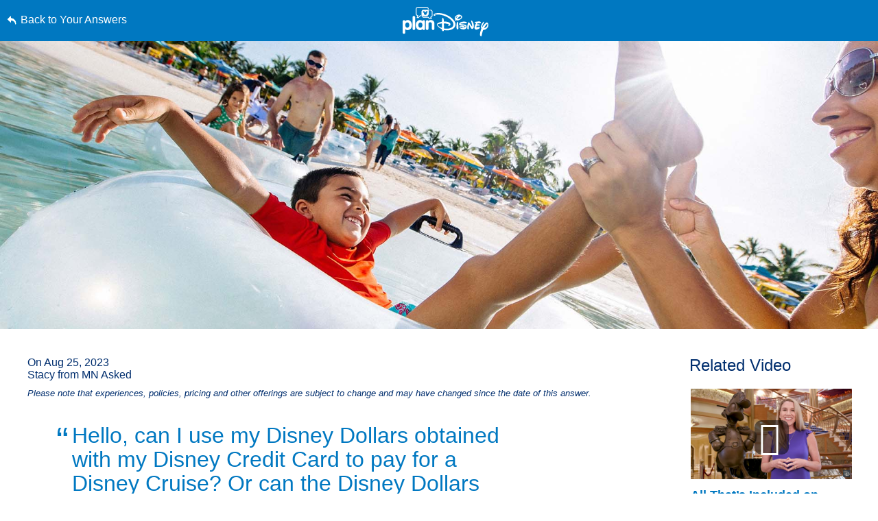

--- FILE ---
content_type: text/html; charset=utf-8
request_url: https://www.google.com/recaptcha/enterprise/anchor?ar=1&k=6LfbOnokAAAAAFl3-2lPl5KiSAxrwhYROJFl_QVT&co=aHR0cHM6Ly9jZG4ucmVnaXN0ZXJkaXNuZXkuZ28uY29tOjQ0Mw..&hl=en&v=TkacYOdEJbdB_JjX802TMer9&size=invisible&anchor-ms=20000&execute-ms=15000&cb=cqqh0tvv98tt
body_size: 45548
content:
<!DOCTYPE HTML><html dir="ltr" lang="en"><head><meta http-equiv="Content-Type" content="text/html; charset=UTF-8">
<meta http-equiv="X-UA-Compatible" content="IE=edge">
<title>reCAPTCHA</title>
<style type="text/css">
/* cyrillic-ext */
@font-face {
  font-family: 'Roboto';
  font-style: normal;
  font-weight: 400;
  src: url(//fonts.gstatic.com/s/roboto/v18/KFOmCnqEu92Fr1Mu72xKKTU1Kvnz.woff2) format('woff2');
  unicode-range: U+0460-052F, U+1C80-1C8A, U+20B4, U+2DE0-2DFF, U+A640-A69F, U+FE2E-FE2F;
}
/* cyrillic */
@font-face {
  font-family: 'Roboto';
  font-style: normal;
  font-weight: 400;
  src: url(//fonts.gstatic.com/s/roboto/v18/KFOmCnqEu92Fr1Mu5mxKKTU1Kvnz.woff2) format('woff2');
  unicode-range: U+0301, U+0400-045F, U+0490-0491, U+04B0-04B1, U+2116;
}
/* greek-ext */
@font-face {
  font-family: 'Roboto';
  font-style: normal;
  font-weight: 400;
  src: url(//fonts.gstatic.com/s/roboto/v18/KFOmCnqEu92Fr1Mu7mxKKTU1Kvnz.woff2) format('woff2');
  unicode-range: U+1F00-1FFF;
}
/* greek */
@font-face {
  font-family: 'Roboto';
  font-style: normal;
  font-weight: 400;
  src: url(//fonts.gstatic.com/s/roboto/v18/KFOmCnqEu92Fr1Mu4WxKKTU1Kvnz.woff2) format('woff2');
  unicode-range: U+0370-0377, U+037A-037F, U+0384-038A, U+038C, U+038E-03A1, U+03A3-03FF;
}
/* vietnamese */
@font-face {
  font-family: 'Roboto';
  font-style: normal;
  font-weight: 400;
  src: url(//fonts.gstatic.com/s/roboto/v18/KFOmCnqEu92Fr1Mu7WxKKTU1Kvnz.woff2) format('woff2');
  unicode-range: U+0102-0103, U+0110-0111, U+0128-0129, U+0168-0169, U+01A0-01A1, U+01AF-01B0, U+0300-0301, U+0303-0304, U+0308-0309, U+0323, U+0329, U+1EA0-1EF9, U+20AB;
}
/* latin-ext */
@font-face {
  font-family: 'Roboto';
  font-style: normal;
  font-weight: 400;
  src: url(//fonts.gstatic.com/s/roboto/v18/KFOmCnqEu92Fr1Mu7GxKKTU1Kvnz.woff2) format('woff2');
  unicode-range: U+0100-02BA, U+02BD-02C5, U+02C7-02CC, U+02CE-02D7, U+02DD-02FF, U+0304, U+0308, U+0329, U+1D00-1DBF, U+1E00-1E9F, U+1EF2-1EFF, U+2020, U+20A0-20AB, U+20AD-20C0, U+2113, U+2C60-2C7F, U+A720-A7FF;
}
/* latin */
@font-face {
  font-family: 'Roboto';
  font-style: normal;
  font-weight: 400;
  src: url(//fonts.gstatic.com/s/roboto/v18/KFOmCnqEu92Fr1Mu4mxKKTU1Kg.woff2) format('woff2');
  unicode-range: U+0000-00FF, U+0131, U+0152-0153, U+02BB-02BC, U+02C6, U+02DA, U+02DC, U+0304, U+0308, U+0329, U+2000-206F, U+20AC, U+2122, U+2191, U+2193, U+2212, U+2215, U+FEFF, U+FFFD;
}
/* cyrillic-ext */
@font-face {
  font-family: 'Roboto';
  font-style: normal;
  font-weight: 500;
  src: url(//fonts.gstatic.com/s/roboto/v18/KFOlCnqEu92Fr1MmEU9fCRc4AMP6lbBP.woff2) format('woff2');
  unicode-range: U+0460-052F, U+1C80-1C8A, U+20B4, U+2DE0-2DFF, U+A640-A69F, U+FE2E-FE2F;
}
/* cyrillic */
@font-face {
  font-family: 'Roboto';
  font-style: normal;
  font-weight: 500;
  src: url(//fonts.gstatic.com/s/roboto/v18/KFOlCnqEu92Fr1MmEU9fABc4AMP6lbBP.woff2) format('woff2');
  unicode-range: U+0301, U+0400-045F, U+0490-0491, U+04B0-04B1, U+2116;
}
/* greek-ext */
@font-face {
  font-family: 'Roboto';
  font-style: normal;
  font-weight: 500;
  src: url(//fonts.gstatic.com/s/roboto/v18/KFOlCnqEu92Fr1MmEU9fCBc4AMP6lbBP.woff2) format('woff2');
  unicode-range: U+1F00-1FFF;
}
/* greek */
@font-face {
  font-family: 'Roboto';
  font-style: normal;
  font-weight: 500;
  src: url(//fonts.gstatic.com/s/roboto/v18/KFOlCnqEu92Fr1MmEU9fBxc4AMP6lbBP.woff2) format('woff2');
  unicode-range: U+0370-0377, U+037A-037F, U+0384-038A, U+038C, U+038E-03A1, U+03A3-03FF;
}
/* vietnamese */
@font-face {
  font-family: 'Roboto';
  font-style: normal;
  font-weight: 500;
  src: url(//fonts.gstatic.com/s/roboto/v18/KFOlCnqEu92Fr1MmEU9fCxc4AMP6lbBP.woff2) format('woff2');
  unicode-range: U+0102-0103, U+0110-0111, U+0128-0129, U+0168-0169, U+01A0-01A1, U+01AF-01B0, U+0300-0301, U+0303-0304, U+0308-0309, U+0323, U+0329, U+1EA0-1EF9, U+20AB;
}
/* latin-ext */
@font-face {
  font-family: 'Roboto';
  font-style: normal;
  font-weight: 500;
  src: url(//fonts.gstatic.com/s/roboto/v18/KFOlCnqEu92Fr1MmEU9fChc4AMP6lbBP.woff2) format('woff2');
  unicode-range: U+0100-02BA, U+02BD-02C5, U+02C7-02CC, U+02CE-02D7, U+02DD-02FF, U+0304, U+0308, U+0329, U+1D00-1DBF, U+1E00-1E9F, U+1EF2-1EFF, U+2020, U+20A0-20AB, U+20AD-20C0, U+2113, U+2C60-2C7F, U+A720-A7FF;
}
/* latin */
@font-face {
  font-family: 'Roboto';
  font-style: normal;
  font-weight: 500;
  src: url(//fonts.gstatic.com/s/roboto/v18/KFOlCnqEu92Fr1MmEU9fBBc4AMP6lQ.woff2) format('woff2');
  unicode-range: U+0000-00FF, U+0131, U+0152-0153, U+02BB-02BC, U+02C6, U+02DA, U+02DC, U+0304, U+0308, U+0329, U+2000-206F, U+20AC, U+2122, U+2191, U+2193, U+2212, U+2215, U+FEFF, U+FFFD;
}
/* cyrillic-ext */
@font-face {
  font-family: 'Roboto';
  font-style: normal;
  font-weight: 900;
  src: url(//fonts.gstatic.com/s/roboto/v18/KFOlCnqEu92Fr1MmYUtfCRc4AMP6lbBP.woff2) format('woff2');
  unicode-range: U+0460-052F, U+1C80-1C8A, U+20B4, U+2DE0-2DFF, U+A640-A69F, U+FE2E-FE2F;
}
/* cyrillic */
@font-face {
  font-family: 'Roboto';
  font-style: normal;
  font-weight: 900;
  src: url(//fonts.gstatic.com/s/roboto/v18/KFOlCnqEu92Fr1MmYUtfABc4AMP6lbBP.woff2) format('woff2');
  unicode-range: U+0301, U+0400-045F, U+0490-0491, U+04B0-04B1, U+2116;
}
/* greek-ext */
@font-face {
  font-family: 'Roboto';
  font-style: normal;
  font-weight: 900;
  src: url(//fonts.gstatic.com/s/roboto/v18/KFOlCnqEu92Fr1MmYUtfCBc4AMP6lbBP.woff2) format('woff2');
  unicode-range: U+1F00-1FFF;
}
/* greek */
@font-face {
  font-family: 'Roboto';
  font-style: normal;
  font-weight: 900;
  src: url(//fonts.gstatic.com/s/roboto/v18/KFOlCnqEu92Fr1MmYUtfBxc4AMP6lbBP.woff2) format('woff2');
  unicode-range: U+0370-0377, U+037A-037F, U+0384-038A, U+038C, U+038E-03A1, U+03A3-03FF;
}
/* vietnamese */
@font-face {
  font-family: 'Roboto';
  font-style: normal;
  font-weight: 900;
  src: url(//fonts.gstatic.com/s/roboto/v18/KFOlCnqEu92Fr1MmYUtfCxc4AMP6lbBP.woff2) format('woff2');
  unicode-range: U+0102-0103, U+0110-0111, U+0128-0129, U+0168-0169, U+01A0-01A1, U+01AF-01B0, U+0300-0301, U+0303-0304, U+0308-0309, U+0323, U+0329, U+1EA0-1EF9, U+20AB;
}
/* latin-ext */
@font-face {
  font-family: 'Roboto';
  font-style: normal;
  font-weight: 900;
  src: url(//fonts.gstatic.com/s/roboto/v18/KFOlCnqEu92Fr1MmYUtfChc4AMP6lbBP.woff2) format('woff2');
  unicode-range: U+0100-02BA, U+02BD-02C5, U+02C7-02CC, U+02CE-02D7, U+02DD-02FF, U+0304, U+0308, U+0329, U+1D00-1DBF, U+1E00-1E9F, U+1EF2-1EFF, U+2020, U+20A0-20AB, U+20AD-20C0, U+2113, U+2C60-2C7F, U+A720-A7FF;
}
/* latin */
@font-face {
  font-family: 'Roboto';
  font-style: normal;
  font-weight: 900;
  src: url(//fonts.gstatic.com/s/roboto/v18/KFOlCnqEu92Fr1MmYUtfBBc4AMP6lQ.woff2) format('woff2');
  unicode-range: U+0000-00FF, U+0131, U+0152-0153, U+02BB-02BC, U+02C6, U+02DA, U+02DC, U+0304, U+0308, U+0329, U+2000-206F, U+20AC, U+2122, U+2191, U+2193, U+2212, U+2215, U+FEFF, U+FFFD;
}

</style>
<link rel="stylesheet" type="text/css" href="https://www.gstatic.com/recaptcha/releases/TkacYOdEJbdB_JjX802TMer9/styles__ltr.css">
<script nonce="WjZQF3PEaaM6_tqhdL0Rdw" type="text/javascript">window['__recaptcha_api'] = 'https://www.google.com/recaptcha/enterprise/';</script>
<script type="text/javascript" src="https://www.gstatic.com/recaptcha/releases/TkacYOdEJbdB_JjX802TMer9/recaptcha__en.js" nonce="WjZQF3PEaaM6_tqhdL0Rdw">
      
    </script></head>
<body><div id="rc-anchor-alert" class="rc-anchor-alert"></div>
<input type="hidden" id="recaptcha-token" value="[base64]">
<script type="text/javascript" nonce="WjZQF3PEaaM6_tqhdL0Rdw">
      recaptcha.anchor.Main.init("[\x22ainput\x22,[\x22bgdata\x22,\x22\x22,\[base64]/[base64]/[base64]/[base64]/[base64]/[base64]/[base64]/[base64]/[base64]/[base64]/[base64]/[base64]/[base64]/[base64]/[base64]\\u003d\\u003d\x22,\[base64]\\u003d\x22,\x22wow3w4cJMUzDjMOgw6NvFHbCgMK/dSPDrXgIwrDCsQbCt0DDgAU4wq7DtQXDvBVNDnhkw7zCgj/ClsKcdxNmZcOLHVbCqsOxw7XDphTCg8K2U1BBw7JGwpVFTSbCmz/[base64]/CvcOiYsKxZVowwpTDpFMAwr0MGsK8wr/Cn20hw5gkEMKhw4DCt8Ocw5zCtsKrEsKIXiJUAQ7DksOrw6oqwpFzQH8Hw7rDpFzDtsKuw5/Ck8O6wrjCicOwwq0QV8KKSB/CuW/DsMOHwohFIcK/LWrCkDfDisOqw7zDisKNYinCl8KBLRnCvn4zSsOQwqPDhMK1w4oACHNLZEHCqMKcw6gGdsOjF1/DqMK7YGfCv8Opw7FEWMKZE8KIR8KeLsK2wpBfwoDCsDobwqtkw7XDgRh5wpjCrmo9wo7DsndIGMOPwrhZw7/DjljCuXsPwrTCs8Obw67ClcKkw4BEFVF4Qk3CjCxJWcKISWLDiMK/[base64]/Dh0PDv8Ozwr0ddMK9Y8KZw59qEcKCP8Otw4TCiWfCgcO7w5A1bMOSWyk+L8ORw7nCt8OZw67Cg1Nmw7R7wp3CvkweOBFFw5fCkh/[base64]/DnBlSw5bClCfCv3powpbDoAzDuVZQw6DDvHUiw6IPw77DngDCrDQWw5rChmpUKm59Q3bDljEbBMO6XHzCncO+S8OxwqZgHcKTwrDCkMOQw5vCtUzCq14fEQM8KnELw4jDgBtufjfCkS1ywr/ClMORw4ZON8ONwr/DjGoXEMK8JjvCuXrCmBwvwq/[base64]/[base64]/Dr8KSDAY/LhvCqMKdNMOEwq7DlMOXUsK4w5YrEsO7wr5Wwp/DsMKpU2RlwqULw7FGwqIIw4PDucKeXcKawot7YTDCqzA1w4okLgUYwrBww7DDkMO0w6XDh8KSw5tUwph/[base64]/w6EOw4Ruw4XCqiUqwr3CtWjDp1HCtUbClUQrw5HDkcKkB8K2wr92USEtwrPCmMOaBnfCpUJgwqE2w6t3GsKPWmcKdcKYH03DqABVwp4DwqnDpsOfTsK3E8OSwp5fw67CgMK1RcKoesKTYcKMHH8OwqHCisK5LSjCn0/DjsKWcWYvTmwEPwnCqsOtGMOuw71sPMKSw6x/[base64]/CnsKZEgvDjkvDvsO5woDCo8KPXcO9w5LDoCPCscKnw4Riw4J3GyDDtmwQwq1Zw4hLOEEtwpjDlcKxSsO0dkzCh381w53CsMOxw5jDjx4bw63DtMKrZMK8ShF1ZBHDjVMsRcOzwqvDs1Jval5tBhjChXzCqxUPwo0MbnPClxDDnkZnF8OJw7nDgU/DmcOHT2lGw4BnYnlHw6XDkcK/w5Eiwpglw65AwrvDgyMTdUvCl0glXMKIGMK8wprDmTPCgDzCviQ6DMKzwq1tKibClMOAw4LCmCnCmcOzwpPDmVwsEyjDngXCgsKqwr1sw4zCrnEwwovDp054w4nDhVESYsKxbcKeCMKmwrxUwqrDvsOwFFbDhA/Dt3TCnB/DqkLDiTvCmS/CvMO2PMOTHMOHBsKEawPDik5JwqzCmnkpO1opLhrDll/CgzfClMK5QG5iw6tywplRw7fDjMOGKlFJw6HCvsKJwr/DjcKNwqjDk8O+IVzCthcrIsKawr7Dh0FTwpBcUmXCs3h4w7jCksKDahbCpMKDUcO8w5TDkDEKIMKaw6XChTwAGcOsw4RAw6R3w7LDgSjCszxtPcOHw6sHwrEdwrUBQsOWDmrDnMKuwoc0BMKQPsKVEEXDqcK/IBwhw6gJw5TCusOMVgfCu8OyacOnTMKMesOXdMK9PcOAworCjgBYwpJZT8O3KsK5w5hew5VxTcO9XcKDdMOxLcKiwr8nIjbCsVXDrcOlwrTDq8OxUMKRw7vDtsKGw715KsKzGsOiw6kmwot/w5cEwqt+wpbDqsKpw5/DiU1FRsKyLcKmw4JWwrzCucK/w40AfyBaw6rDkGlvRyrCsmIYPsKZw6sZwrPDmgkkwrHCuwPDr8O+wqzDpsOXw6vCtsKMwppqEsO4KinCk8KRR8OzVcOfwrpYw6rCg2sOwq3Cklcvw6XCl0MjJ1PDkEnCkcOXw7zDtMO7w51lJB5Pw6PCiMOhe8Kzw7JHwr/[base64]/esO+wo0owr/Ck0FIWWrCo8OYw7Z9PiJEw6PCuAvCu8Khw5waw5/DpS3DqQpiSlDCiHzDllkBN27DkQTCkMK6wprCqMKMw78XGcOZBMK+w6bDiHvDjHPCgE7DmUbDnCDCl8O4w71iwpdbw6t2UwrCjcOEwpbDu8Kkw6TDoX/Dg8KGw5psOjUvwp8nw4AGaAPCl8O6w4Eqw6p+HxfDs8KAMMKWQGcNwrZ4HEvCpcKjwovDlsOBQ1bCpgTCo8OSQ8KEIcKcw7HCg8KdC11PwrnCg8OEJcK1Jx/DulHClMOIw7ovIW7DgR/CqsOfw4fDnRYibsONw6E7w6Yzwpg7ZRlLAxAcw5jCrhgLUMKuwq5EwoNXwrbCvMKdwonCq3Fvwo0pwoYxSUZzw6N6wqsBw6bDihUUwqvDscO8wqYiacOOB8OqwqE1wp3CkDbDqMOOw5rDhsKbwq8tQ8Ohw6UlVsOSwrLCmsKowrlZYMKfwp5twq/Cl2nCp8K5wpRIAsK6WVpqwoXCrsKMDMO9TlZpOMOIw5hHY8KcacKXwq0oNyUwTcO2GcKxwrJAEsKzdcOYw6tKw7XDog/[base64]/WiUnwpYsw7LCjsOBwrIqXMK1N1MhHsOjPsKLfsO6wq9JwpFmZ8OcMUJtwqjCssOGwp7DpQtUQD/CjhxiAcKcaW3Cl0bDvWfDuMKpdcOew7HChcO+dcOaXRjCpsOJwrB7w4EaRMORwp/DgBHDq8K7Yilgwpc5wp3CsRnDvATCnT9FwpdTPA3CjcKywrrDksK8ZMOewpXDqSzDtQZTYFnDvQUkNnR+wrPDhsOSOcK7w7Qyw7DCgXvDtMOmHUXCl8OXwo/[base64]/woDDrMOGwphRwprDkMKAw6HDuMORAV1GSsOowrEVw7bDnGdcPE/Di2ExWcOYw5jDvsOyw4IXecODGsOmUcOFw5XCig4TN8O6wpPDmmHDscO1fScowpjDjxoZHcO3IUPCscKkw440woxUwrnCnB5PwrPDgsOow7TDjHJHwrnDtcOyIE1pwpzCpcK8asK/woh/cWhbw50wwpzDvXMIwqvCgjQbXBzDqCHCoRTDh8KHKMOOwp8QVS3CkxDDriPDmyzDhQdlwpoPwpMWw4fCkh7CjgnClsO7Y2/[base64]/DiMOBwq7DjnfCh8OlEWHDjhjDqMOOw5hIwqxPHWPCucOmKUZ8EnJOMWbDp3Fkw7XDlsO4OcOUC8KDQDkkw7gmwovDv8OvwrlEIMOIwpRcJMKZw5EDw6w4ICwiw6bCjcOpw67CpcKjfsKvw7YTwozCu8OVwrRmwok6wqvDqVgMbQTDlsKdXsK/w41ES8OWTMKDYSzCmsOHM1ITwqjCk8Krf8KGHmPDoyzCrMKKUMOjH8OIesK2wpMIw7XDok9rwqM6V8O5w4TDlsOydlQnw4/CmMK6TsK7W3sUwqdGX8OGwrVSDsKuE8OCwqI/[base64]/LsKZw5M3ekJMwpMIw5HCuGHCscKlwr4nXknDvcOfdzTDkl4uwoBbTxt4GXlEwojDusKGw6LDm8KSwrnClUvCmQVoEMO5wpxgasKSM1nCk1suwojDssKZw5jDhMKVwqvCkzTCq17CqsKawrU4w7/CnsO9cnUWacKAw4bClHnDlzrDixXCscK3Yy9ABR1eQk10wqYOw5kJwrzChcKuw5c3w53Dj2DCvXjDqhUpBcKuC0ByA8OKOMKuwpHDpMK6RVZAw5PCvMKPwo9Zw7fCtsKBS2DCo8K2VB3Cn347wqtWGcKlKxVJwqc4w4pZwrjDo2zCpxtswr/DucKqwo0Va8O8w43ChcKew7zDoATCiHhWDjDDusOeTj8awoMAwp9Cw7vDiCN9AsOKeCFPOgHCgMKJw63Dl3sXw4wfPRt/[base64]/Dh8OWwrwewonCmz/CqMO1CMOkw6fDl8OvbQrDuhvDqsOcwrIzdBIZw5o7wqNew4fCjVrDrjMPBcObdnFIwoPDnBPCuMOXdsKFLsOxMsKEw7nCscOMw5Z5GRlxw63DnsKzw5nDt8Knw5MiSMKPTMO5w5N1woHDuGPDpcOAw4rCok/Csw55HlTDrMOJw7NQw5HDj1vCpMOvVcKxScKAw57Dp8OPw6RbwqXDoT/[base64]/CvAh+bMOZCChvVH/Cr2/[base64]/ClMOvw4IlwrLDl8KXwrvDtxdwUW3ChsKRFsKIwrbCscK9woMUw5jCrcO0EyvDhMKxVk/CgcK0aCrDshjCj8KJIhTDrhrCnsKsw4NwYsOLYsKFcsKzD0vCocOMScOHR8ObYcOiw67DuMKZZkhCw6vCmsKZEGbCqMKeK8KrIsO7wpRvwoR6U8Khw4zDt8OLOsOZGjHCsB/CucKpwpsTwoJAw7lLw4DCu17CoTbCmyXCq23DscOTb8KKwoLCkMOTw77Dg8OXw7/[base64]/DvXfDtsKawp0yUGbCiDbDiMKIQMOBDMOfC8Omw75/[base64]/DoBVWwqgdXsKYMBjDs8Orw61cwqnDnG8fw5TCg119w4bDtDITwrQ2w6ZlBkzCscO/PMOBw60rw6nCn8O5w6DCmk3DrcKvdMKvw43Dj8OcfsOGwqnDqUfDmcOSNn/Dk2JEWMOcwp/[base64]/w6ZnecKsw47Ch38zw7jCvcOVwoQJw5zCmXZqKsOLaifDmcK/[base64]/wpM4wo3DpcKZWAk6wo3DkGZSw4fDuxPCi2IRFX3ChsKiwq3CqT93wovChMKXLRpdwqjDo3EgwpDCmgg2w6fCo8OTWMKXwpIRw5EXccKoNTXDlcKxWsODZCzDnCNzEmFrZg3Dnhc/RCjDvcODFQ4Cw5hEwpkMAFYXKsOqwrXCoFbCrsOjJDjCrMK0DlM3wpNCw7pnDcKvdcOXw6oGw4HDq8K+w7odwroXwpRxIH/[base64]/DrC5pw63Cu257UsKCO1bDkjHCisOBDcO6KWrCnMOPTMOAN8K7woDCtwIzOV/[base64]/DljNfw4rCnF3CjmIUw4/CihnDpsOYdsObY8K+wo7DjBfCpcOROcKKCnFPwq/DgG/ChsKMwqfDosKHS8OhwqTDjV5OMMKzw4bDsMKBfMObw5jCscOGA8Kkwqx8w6BfUjddf8OBG8KXwr19wpw2wrBTTk1tYmDDvDLDkMKHwq8/w4YjwoDDmn9/ZlvCjVJrEcOEF1VIcMKyHcKkwpTCmsONw5XDu1YmZsKMwo7DicOPVgjCuxYgwoPCvcO4PsKGPWwcw4fDon4RBw89w4wHwqMsCMOENcK4EBXDuMKiRCPDjcOXXy3DkMOST3kIRzZRZcKuwrRRNGtAw5dOJCXCo24DFDh+CncxURjDpcKFwq/[base64]/CjcKPwqjDisKtVcObN8KYw4fDpcOVajJKwrFmw7tMfF9Nw4jClhfCtC5hVMOXw7tOG3QkwqfChsKGBE/Dl2osUWBFQsKURcKAwrvDpMOCw4Y6VMOnwoTDjcO0wrQdD2YAR8KRw61iBMKqPwnDpG3DsFxKf8Oew43CnQwFaDoNwq/Cgm82wpzDvGQtanMgPMO7XHdTw4XCoTzCh8K5IsO7w4TCpTgRwoNfSCo2QD/Dv8OBw7RYwqrDrMOZOUpuWMKPcSDCimXDtcOPT3heUkPChMKpOTpSZwMjw5Yxw57DnRDDoMOYKsO+Rw/[base64]/Jk8Vwr3CqcKLwrDDk8Ohw5/Do8OrwqrCgMKBwoLDk0vDiG4Iw51Xwo/DqGnCusKzR3UYVBkHw5EjGydIwqMyDMOrFSd8CjfDh8Kxw4zDpMO0wodjw7JgwqxBZ07DqX3CscKZfhdNwqJzcMOodcK+wqwVKsKLwoAyw7wmAEVuw6wtw4o+a8ObK2jCuDLCjAYbw6LDk8KZwoPCqcKPw7TDvxjCnV/[base64]/ZBpFSW3Dj8OIwqHCkDR/EcOswpPDgcODw6vCo8KEHFvDrUDDssKAGsOIw60/[base64]/w4hVBsKHAcOCwpMpaXnCsE01O8KbIS7CscO4EcOUwpJxIsK2w4/Dqi0bw4kpw5dOVcOfEiDChsOgGcKbwrPDncOMwr1+ZUXChhfDlhMtwpAvw5LCjcKuT1/DucKtE2rDmcOUbsO5BH7CkCo4w4lTwqvDvxsULcKLbTsdw4YwLsK/w47DqV/Crx/DgSzCh8KRwp/DlcK3BsO5X2Bfw5hMRBFVRMKnPXfCisKzVcKdw6hERBfDqWR4RwHDvsKkw5AMcsKSYylfw4Iqwrkow7Njw6zClyvCs8KAH04bbcOdJ8OwV8KRTXB7wprDnk4/w5kRbCrCq8O0wqMYWEtUw6AEwo3CqMKsJcOXXw0HIHXCu8KzFsOZN8OcWE8pI0/DpcK9R8OOw5rDsCXCiWQEV2TDgx0TeFcrw4HDjxzDsh/DrAfCm8OjwpTCiMO1K8OiBcOew4xqTV9gfcK+w7jCocKsZsORBn5aJsO7w5tGw6zDrExcwqLDnsO3wqYMw6Vnw5XClgzDhGTDm0jCr8O7ZcKzSAhgwr/Dn2TDkCQ2WGvChCzDusKmwq3DhcOlbVxiwrrDp8K/QXfCtMOMwqpOw5FoJsK+J8OIeMKwwrVdGsOyw491w5zDmmRTFhJcDsOmw6ByPsONGzIJHWUPccKEbsO7wqs8w70bwo1Of8KiN8KSGcK2VFzChhtEw4lNw7TCssKVUjFId8KEwpc1KGjDhXDCoz7Crz9EJw/CsyI6VsK8K8KlZlTClsKJwpXCt2/DhMOGw55MdTJfwr93wqDCoHFXw5PDmVpVSTrDosOYDTlAw7pEwrkhw5DCoA16wozCisKmOFEmHA9ew6ADwo/[base64]/Cn8OSIcOGw4XDnMK+Yg0qMQMKclHDpFXCt1fDqwAZw410w65owqtRQ14DLsK/ZhJ1w6tfMnTCisKxElXCrMOVQMKEasOYw4/ClMK8w5Mhw4pNwrVqK8OvdsK9w5LDr8OMwowcBsKmw5BdwrXCnMOlNMOkwrwdw6pIF0NwASsSwq7Cq8KuW8Kew5gQw47CmMKOA8OGw6LCkz/DhAzDuQ4KwpwmO8K3wqLDvMKNw43DgB3DsBY6E8KydS1Ew43DjcKQY8Oew6V0w7xywq3DnHnDocOsHsOoVBxsw7RPw5kra38AwpRTw6DCujtlw45FXsOyw4DDi8O6wpw2RcKkf1NUwoFxBMOyw43Dq1/Dr28ObjdHwpF4wq3Co8KkwpLDssKtwqfCjMKvJcOPw6HDm0AyYcKKC8Ksw6RQwpfCs8KVZHjDisO8alHCtcOmXsOpCCRvw6jCghjCtG7DncK/wqvDn8K4dl94IcOswr1JSVYnwoLDqCcJMcKVw4HCtsKzFVDCtjFjRz3CkwHDu8Kvwr/[base64]/[base64]/DukpNNRvCgBjCkRlwAGLDkDfDoH7CmgrCgyEmGwRFFBTDsTJbTGQ4wqBTMMOZB2ctSh7Crn17w6BmXcOWKMO8eXkpNcOQwqTDs0UxTsOKVMOvd8KRw78pw4IIwqvDnWNZwrxtwrDCoSrCosOrVWXDtCFAwofChsKFw41mwqpww60gPsKlwoljw47Dh2XDmHg/PEN7w6rDkMKGYsOzP8OXRMOzwqXCr1jCt1jCuMKFRHM2A13Dkl9SFcOwIDxVWsOYOcKXN00LEyM8fcKDw744w7F+w4/[base64]/ChMOhUh7CozvDizsJKTfCsMKyFxFOw4XCpVzDlxTDo3FMw5rDlsOqwrzDnzUkw5MGZcOzA8Orw7fCh8OuX8KGSMKXwo3DrsKkBsOkJMKVW8Oswp3Dm8KSw4IRwpTDhC8kw4NRwr8Gw6IUwpDDmCXDiR/DkcOTwq/CnWEwwpfDpsO/MFJKwqPDgk7CkQHDnGPDiE5PwqAuw7MLw5EtF2BGMWdeAsO2GcO6w5w2wp7CtFJ+AAMNw6HCr8OWMsORe2UkwqbCrsKbw53Dk8Ogw5lww6PDksO0GsK7w6PCoMK+aQl4wp7CiWjCkADCo1DCmUnCtG/Co0QGXWs3wo5AwpfDmUxiw7nCrMOIwpTDg8OWwpIxwpUMOMOJwp1xKXNrw5p9IMOhwoVqw5s4KlIQwowlXwjDvsOHBj18wo/DlQDDmcK8wqXCiMK/[base64]/CqDXDlHbCtcKzQMOUwqp6WsKywq0wdsO6bcO9UCLDnsOuKhLCpCHDjcKxQybCmAJ2wokBwoLCoMOCIl/CocKGw4cjw4jCmyvCoyDCv8O+fy0mU8KmScKGwqfDpsKTfsOabnJLRicewobCmXXCj8OHwpDCqMK7dcK6Cy3CuzVRwoTCl8O5wrXDuMKOExjCpnkOw43DtMKZw7QrZRHCnXEIw6xbwqvCr3xuJ8OVYi3DncKvwqpFaTdAY8K/wqorw6jDlMOlwrE/w4LDpTIKwrdiHMOWB8O5woVswrXDlcKsw5vCulBuHxLDnnB7FcOMw5XDuTgGB8OPBsOuwrDCgGYGPiDDjsKdI37CgyQjJMKfw43CnsOEMFfDp2LDgsK7aMOuXjzDsMOCbMOlw4PDo0cVwp7CqcKdfMKBYcOJw7/CoStLGyTDkgTCoUJew408w7rCksKBBcKJWMK8woBrJG1VwpnCq8Kgw77DoMOlwqs/[base64]/CpFrCosKLHX5GHBDCiSTDu10/OgIsw6TDnUB2RcKhZ8KbJR3Cr8Oyw7rDohbDtcOPMUvDgcKCwpppw7cOTRB+cifDkMObFMOsd0h1PsKiw6RFwr7DsjPChXM7wpDCtMO7WcOLDVbDvixVw5t+w6/DoMKPWWzCn1dBGsO3wo7DvMO2Q8OQw43Du3XDsQ5IV8KgdnxRWcOALsKfwrYmw7kVwrHCpMK3w6LCun4dw4LCvG48aMO6wrgoUcKbP0EeU8Oqw4TDr8OAwo3CoC3CgsK+w5rDv3zDu0LDpQXDusKcGWbDgRrCkBTDujVbwpZFwqdkwpzDqyI/woTDrmQVw5fCqgvDiW/CqQbDnMK6w6Qsw4DDjsOWDh7CjkrDmRVuEWTDusOxwrzCv8OjBcKdw6khwqXDhiMaw77Cun4AccKIw4PDmMO6GsKcw4E7wqzDisOtbMKHwrLDsg/[base64]/DksOUw7TDqT/CmFVew4MWYDvDtCEvG8OYw54JwrjDksOLcVVBIMOPVsO1wozDksOjwpXCq8O0OCjDmMKfGcK6w6rDik/Du8KrAlQKwpoSwq/DrMKbw6IoLsKXaU7Dk8Ohw4vCq3nDncOCb8OUw7RRMUUvARhwaBdxwoPDu8KId1Vuw5vDqz4bwpF3RMKNw5fChsOEw6XCnEJMViAnTB1pT3RQw6jDvBoqCMOWw4Qpw5DDukskVMOTEsOLU8Kdwp/ClcOXQmlsXAXCnU1wNMKXJ1LChGQ/wr3DrsOHYMKOw6TDo0XCq8K0wqdgwodNbMK0w5zDvcOLwr9Sw73DscKxwpPDnxXCmAXCqWPCr8OMw5TDmkbCtMOpw5vDmsK/DH81w5RQw79HbcO+aSnDhcK6WAbDqcOqGUvCmhnDvsKqBsO8VlkvwpLCuGY7w6oMwp0SwojDsg7DmMK1UMKHw6EURh41JcKfVcKJfWLCok5hw5U2WiNzw4LCv8KlWn7CqzXCocOFDxPDvMOjc0hkRsOFworCsmFEwoXDsMKFw7/Dq0gzdsK1eTFZLzBDw5ByTxxHcsKUw61wZk5AWmvDocKDw7bDmsKWwqFCIDQ4wrHDjz/CmDPCmsOTw6YpS8OiRExNw5toMMKVw5l9AsK9wo8kwpzCvnDDg8O8TsKBf8OBQcKUb8K1GsOMwroMQj/[base64]/DvsK1w6FywpHCncKwBBDCjW7Cm0ErCcKwwr0zwovCuXAUaGRsLXwHw55bHHkLOMOGOU08EVjCjMKvDcOXwp3ClsO6w6LDng8AD8KOwoDDvUlAecO+woBBG1bCowNmRh00w4/DusOewqXDuB/DkQNNPMKYdE48wqHDqx5HwonDoRDDtHFrwrXCqAY7OhfDuUhpwqXDtETCkMKbwqckTMK6wr5DOQfDhD/Dv2dRMMK+w78hW8O7IDQOFB5FDy7CoEdoHMO8PcOZwq49KEYswpEswpXCp1d9CsKKU8O2fz3DgzJTYMO9wo7CnsOqbcKNwokjw57CsgssF21rO8OkNXPCk8OEw65YCcO6wohvAngLwoPCosOiw7LCrMKfOsO2wp0LXcKCw7jDmzHCusKoK8Kyw7hyw5/DuDApbzvDlsOBM0djBcKTBTtIOynDrh3DoMOcw5zDqiojMyY/DiTCjMOhS8KWYRIbw44KJsOhw5NxFsOOGMOvw4lePCRjwqDChcKfdxfDmsOFwo9Mw7LCpMOpwqbDtRvDi8Onw7QfKsOjYgHCkcO4w4XCkCwgKcKUw79lw4fCrhMpw5TCuMO2w6DDm8O0w5gEw43Dh8KYwqd/XTsRARY2bznDsAhnFTYMO3VTw6Mjw4cZbMKNw4lSZxzCpMKDBsO6w7VGw5sfw4/DvsKsdSEUNkXDu00UwqLDjh0Pw7PCgMOWQsKSCBTDqsO6Yl/CoUovV3rDpMKjwqk/[base64]/[base64]/Dk8OIwqzCuMKiNxvDlsO5wqvDtm7DgirDhCkUUCDCmsOFwo8bG8Kww7xbOMOgRMOTw6sqTmzCjznClFnDq3fDlcOaDTTDkhhww7bDrizCpsOrLFh4w7vDpcONw6M+w79WDVl0bTovDMKfw4duw5kLwrDDkzdkw4glw5N7wpoxw5PCksO7J8KaAW5kHcKpwpR/D8OYw43Dt8Ksw4AYDMOzw65UDGJCTcOOSFrCpMKRwpFlw5Z0w5PDosOPIsOEaB/[base64]/CpmsMw6zCuATDq8OAwpBIesOQwo59HMO0d07CsANswpQTw4srwofCpAzDvsKLYn3DgzzDpSrDuC3Dn1tkwqBmbxLDuj/CrXIcdcKXw4vDssOcUFzDpRdnw7bDi8K6wqVUDS/DhcKiTsOTfcOCwpY4PDLCu8OwdiDDjMO2NREaF8Ksw6fCrz3CrsKgwo/[base64]/[base64]/CpMOxw6EJLMODP8Klw6Vdwq9GwqcdwrXCuMOTDWXDoTDDp8O7LsKfw68hw6vCmsOAw7nDthvCm1DDqhUvEcKSwpo+wqY3w7NdYMOvcsOKwrLDt8OQch/CkV/[base64]/DhnjDuMOxwojDpcOFwqTDvDvDrw4Pw6bCpSTClFx4w7nDj8K3ZcK5w43DtMK2w7APwodYw4zCjlkMw6Jww6t1WsKhwrLDl8OiHsO0wrbCrhLCl8KPwr7CqsKTSFXCg8ODw6Maw7hKw5MRw4cBw5jDhFDCv8Kmw4rDm8KFw6rDgcOFw41HwrbDiT/DuFAdwp/DjS7ChMKMKgZHSCvDpF3CuFQnAFFlw7rCgcKDwo/Dn8KrDMOxLxQxwoVSw7xVw67DmMObw4ZbL8Kgaw4/aMONw5YHwq0RSiYrw5QHc8KIw7sNwqbCqMK1w5cow5vDqsOZXMKRCsOyVMO7w7HDq8O+w6MmcQtebggWT8Kqw4jDuMOzwpHCjMO1wogcwrswaklHImnCiTciwpg1N8Kpw4LCnAHCmcKLbS7CjMKrw67CssKLOMOiw4DDrsOhwq3CkU3CjUcLwo/CjMO2woo9w6Vpw5HCtsK8wqRkUMKiAcOxR8K/w5LDoHwbZEclw7PCvhcswoTDtsO+w6tnFMOZw4hQw4PChsKLwppQwoIHLlJZGcOUw5pnwqo4SgzDq8OaeyMiwqgeD07DiMOPw4JFIsKawq/DrDZlw4w8wrTCkBbDlzxGw4bDmUArAF0yC25+TsOSw7ACwpk6RsO1wrcPwrBHfyDCocKnw4Ubw4d7EsOWwpnDnTgswrLDuWDDoxJfI2Y2w6MLTcK4AsK8w7s6w74vD8Kdw5PCqW/CrjnCrcOrw6bCmMO/[base64]/[base64]/DpntHw6jCi8Odw6QRwoTCoEtSw594IcOdwoTDjMOGMSbDgcKzwotMXsKsc8OXwrzCmGLDjBhtw5LDtnwhw6sjGcKEw6U4KMK0OMOvBxRLw4BSFMOoTsKwaMKTIsK/UMK1SDVWwoNGwpLCmcOuwofCg8OZPcOlTsKmbMKpwrvDg10XEsOwDMK7G8Kywoouw7jDtn/CuC1aw4B5bmrDs2FxQUjCi8KHw6ZXwqoLUcOWRcK2wpDCjMK9FBnCgMOKdMO0RQwaBMOSRCJ4OcOPw6AWw73DqjTDnTrDkSYwA1s/NsKJwpzDoMOneUXDisOxY8OFEsKiwrvDkQZ0SiZ0w4jDnMOmwo5dw4jDoU3CsDvDl1waw7DCqmLDmAHDn0Yew5AxJGgCwrfDsmjCkMOlw6/CpnLCksOmCcOgPsKJw48OUV8aw6tNwrclbTjCqnfCq3/DqyjCrADClsK0JsOgw60xwp3DthvClsKPwpl7w5LDkMOaBSFqUcOMbMKYw4Jawr0Iw584NRbDlh7DksOvAAzCp8OlbEpKw5h0YsOqw4t2w5E4chE7w5bDnz3DvzzDpsOtHMOEBTjDmis+QcKjw6DDmsOPwp/CgSlCIRjDuULCucOKw7TDqgTCgzzDn8KCZzTDhHPDl3nDtTnCk1jDpsKmw60QVsKZIi/[base64]/[base64]/woXDk0zCtGXDslsNw6HCjMKlccOCZ8KaInPDgMKAOsOpwrjCnQzCoRxFwrzDrcKBw4TClU7DogfDgMOFJMKdAmlJOcKKw4PDpsKfwpoSw7/[base64]/Ny4aFsKDwqbCl2ZoRcK7w4Y3C8KrL8KGw4x2wpc9wrE/w4bDrRTCrsO8Y8KESMO3AX7CqsKowr8PCWzDmy5nw4NVw6/Dv3EEwrIIQVEdSELCkXAwBMKRIsKbw6lraMOiw7zCm8Ojwr0qPVbCg8KTw43CjMOpdsK9IyxuMnEGwocAw4EDw45QwpbChD7CjMKfw7kswpN2IcO1KR7CrDJ6wozCrsOEw4rCtzTClXceUMKPb8KiP8OjZ8KUGnDCgU0hMil0WWLDjzN6wrzClsOSb8KSw5gpXMO/[base64]/DqkTCqyRPw6HCpy9gwpsVUBExdVnCr8Kew5bCicKew7AxESPCszQPw4lvDcKpcsK4wpfCsAEFbWbCtGDDs29Nw6cyw7jDgCV4LmZcNMKvw7lDw4xYwp0Xw6bDjg/CohfCgMKlwp7Dt1YPVMKIwrfDuw4mcMODw6/DtsKbw5vDj2LCnWt3T8OpIcKrI8KHw7fDqMKZEylowqbClsO5JDslGcKVeyDCs3hVwp9MaQxuZsOCNVvDt3LDjMOzJsOFAjvCgnNzb8K2bcOTw4rCtGA2dMKTwrnDtsK/w6HDgGZpw7REbMKKw7oSKF/DkSsIB2ZNw64mwqolOsKJazsFa8KaLFTCkU01YsKFwqMqw7vCt8OQaMKNw57Dr8KCwr8dOW/CvMKSwoLCj03Cmy8jwqMXw7dsw5TDklLClMOkWcKXw5wFUMKVOsK/[base64]/[base64]/wotUfsK3w5/Dl3zCmcKFwozCnw4sHcKKwqRLGRzCmsKKSGDDpcOOWn1LcWDDqQ/CrUZEwqUEa8KhYMOcw5/CucKrGw/DlMOlwo/DoMKaw6p0w7N5S8KVwpjCvMKtw5vDvmTCncKAAygsU3/DusOBwrwuJSoXw6PDlH5qXcK+wrNNHcKiUkXCmR/DkWTDgWUTVDjCvsORw6NHLcOHTzvCqcKUTlYLwoPCo8KlwpbDgmfCm39Tw5gLasK9PMOXEzoXwqLCiALDiMOTI2zDrk9SwqvDvsK4w5QJI8K+TlnCjcKEGW7CtkowWsOiLcKgwo3DncK/[base64]/CnWt7dzkaHBJoeC9jw7fDi8KhMcOCERzCn2bDrsOzw6rDvz7Dm8K+woozIBTDhydDwqRyBMOiw4AowrRDM2DDusO5P8OxwrxvZSg5w6LDscOHPB7CvsKnw53DjwrCu8K8BnM/wotkw79CRMOuwqRkWnzCvEV2w78qGMOfJHPDoCTDsRnDklBMBcOtMMKRR8O6L8O/asODw707J3dVAj3CocKsdTfDsMKGw6TDvRbDnMOjw6BjTwzDrXTCnl5wwpJ4acKLWcKqwrxkVGwMTcOUwrFIBsKsMT/DrybDqD0FFxcQPsK6w6NcdcK3wrdvwrhww53CgmVuwpx7WR/Dg8ONe8OWJC7DhxZtKBTDuynCpMOaX8OvHRMmbWvDmsOLwo3DsSHCuyQfwofCuGXCvMKbw6jCpMOUFsKBw57DoMKAETwoO8Ouw4TDqRwow5XDuULDrcOiB17DsVhgVG9ow6jCu0jChsKiwpDDiEVIwo48wolWwoQ7fm/DiwfDj8K+w6rDmcKJHcKBbGd8YBjDiMK9MQ/DhkkGw5jCpi9NwosHEWY7WDdOw6XDu8K7LxB7wrbCjHl0w58AwofCiMOHUATDqsKdwoHCpn/DlRV7w4jDjMKTFcOcwqbCqsOTw5x2w4VeD8OpWsKYG8OhwoLCn8Khw5HDvEjCqR7CrcO7XsK9w7HCssK2ZsOiwqEFdj3CgyXCmUB/wozClQ9UwoXDrMOCCsOTfsONLgLDsGrCk8OGF8O7wpd9w7bCksKPw4zDiTMtXsOqIFjCpi/[base64]/w5/Cs8KEIkzDkcOUeMK/w6BEwpbDvcKewp3CrcOnEQfCrFLCu8KQw54jw5bCmMK1NmgzMnMTwrnCkk9BMXDChlxxw4/Dr8K/[base64]/[base64]/DhBTDslTDvFbDgSbCgVnDhihybB3CvHsDNAsGEcKSZzfChsOUwrjDrMK+wpVuw4I/w6jDsBLCpGNXN8K5KDRvb1rCtMKgAELCv8KKwoDDuhUEEh/CrcOqwrZiTsOYwoUXwqRxecOKbEstFsKSwqhbSXU/[base64]/Dl2LCgAPCmsK8wr5DNcKqYsKcw7R/ZkvDmW/[base64]/[base64]\x22],null,[\x22conf\x22,null,\x226LfbOnokAAAAAFl3-2lPl5KiSAxrwhYROJFl_QVT\x22,0,null,null,null,1,[21,125,63,73,95,87,41,43,42,83,102,105,109,121],[7668936,621],0,null,null,null,null,0,null,0,null,700,1,null,0,\[base64]/tzcYADoGZWF6dTZkEg4Iiv2INxgAOgVNZklJNBoZCAMSFR0U8JfjNw7/vqUGGcSdCRmc4owCGQ\\u003d\\u003d\x22,0,0,null,null,1,null,0,0],\x22https://cdn.registerdisney.go.com:443\x22,null,[3,1,1],null,null,null,1,3600,[\x22https://www.google.com/intl/en/policies/privacy/\x22,\x22https://www.google.com/intl/en/policies/terms/\x22],\x22R5GLbN+1DCLk9Arx0xbTUWqqgpiGQOlAhmMiYoPhd3M\\u003d\x22,1,0,null,1,1764332696712,0,0,[102,165],null,[230,14],\x22RC-Y7vhiSMURKeccw\x22,null,null,null,null,null,\x220dAFcWeA40cGLuP2XuKpSVlw70NesSMugsVT-e2iSUiomyPJMLcWongmFxyf-mESDzs2ACfQomnAlN5QquZfDFzuTe0OoQMl4Zsg\x22,1764415496806]");
    </script></body></html>